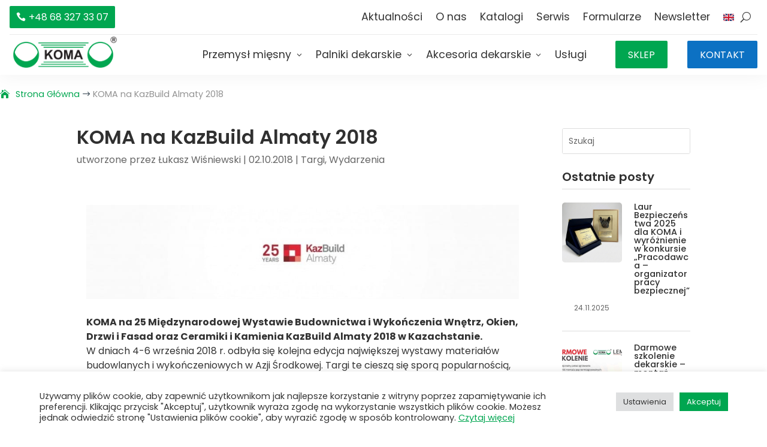

--- FILE ---
content_type: text/css
request_url: https://koma.zgora.pl/wp-content/et-cache/1675/et-core-unified-1675.min.css?ver=1768338537
body_size: -357
content:
#sidebar-menu li,#sidebar-menu li a{width:100%}.et_pb_post .et_pb_image_container img{width:100%;height:auto;object-fit:cover;aspect-ratio:3 / 2}.custom-breadcrumb .yoast-breadcrumb{font-size:.75rem;color:#444}.yoast-breadcrumb span{color:#00a650}.post{margin-bottom:0}::selection{background-color:#00a650;color:#ffffff}

--- FILE ---
content_type: text/css
request_url: https://koma.zgora.pl/wp-content/et-cache/1675/et-core-unified-tb-25014218-tb-25012204-tb-25957831-deferred-1675.min.css?ver=1768338538
body_size: 3110
content:
.et_pb_divimenus_flex_item_0_tb_header .dd-menu-flex-sub,.et_pb_divimenus_flex_item_1_tb_header .dd-menu-flex-sub,.et_pb_divimenus_flex_item_2_tb_header .dd-menu-flex-sub{position:absolute;padding-top:1px}.et_pb_divimenus_flex_item_0_tb_header .dd-sub-hover .dd-menu-flex-sub,.et_pb_divimenus_flex_item_0_tb_header .dd-sub-hover .dd-item:after,.et_pb_divimenus_flex_item_1_tb_header .dd-sub-hover .dd-menu-flex-sub,.et_pb_divimenus_flex_item_1_tb_header .dd-sub-hover .dd-item:after,.et_pb_divimenus_flex_item_2_tb_header .dd-sub-hover .dd-menu-flex-sub,.et_pb_divimenus_flex_item_2_tb_header .dd-sub-hover .dd-item:after{display:block;border-width:15px}.et_pb_divimenus_flex_item_0_tb_header .dd-menu-flex-sub>*,.et_pb_divimenus_flex_item_1_tb_header .dd-menu-flex-sub>*,.et_pb_divimenus_flex_item_2_tb_header .dd-menu-flex-sub>*{width:100%;margin-left:auto;margin-right:auto}.dd-divimenu-open .et_pb_divimenus_flex_item_1_tb_header,.dd-divimenu-open .et_pb_divimenus_flex_item_2_tb_header,.dd-divimenu-open .et_pb_divimenus_flex_item_3_tb_header{position:relative!important}.et_pb_divimenus_flex_item_1_tb_header .dd-menu-item-content,.et_pb_divimenus_flex_item_2_tb_header .dd-menu-item-content,.et_pb_divimenus_flex_item_3_tb_header .dd-menu-item-content{justify-content:space-between;align-items:center}.et_pb_divimenus_flex_item_1_tb_header .dd-text,.et_pb_divimenus_flex_item_2_tb_header .dd-text{flex-direction:row-reverse}.et_pb_divimenus_flex_item_1_tb_header .dd-text-icon,.et_pb_divimenus_flex_item_1_tb_header .dd-text-image,.et_pb_divimenus_flex_item_2_tb_header .dd-text-icon,.et_pb_divimenus_flex_item_2_tb_header .dd-text-image{padding-left:0.3em}.et_pb_divimenus_flex_item_1_tb_header .dd-text-icon,.et_pb_divimenus_flex_item_2_tb_header .dd-text-icon{font-size:1rem}.et_pb_divimenus_flex_item_1_tb_header .dd-menu-item-content .dd-text-icon,.et_pb_divimenus_flex_item_2_tb_header .dd-menu-item-content .dd-text-icon{font-family:ETmodules;font-weight:400}.et_pb_section_2_tb_header.et_pb_section,.et_pb_section_3_tb_header.et_pb_section{padding-right:16px;padding-left:16px}.et_pb_row_3_tb_header.et_pb_row,.et_pb_row_4_tb_header.et_pb_row{padding-right:10px!important;padding-left:10px!important;padding-right:10px;padding-left:10px}.et_pb_row_3_tb_header,body #page-container .et-db #et-boc .et-l .et_pb_row_3_tb_header.et_pb_row,body.et_pb_pagebuilder_layout.single #page-container #et-boc .et-l .et_pb_row_3_tb_header.et_pb_row,body.et_pb_pagebuilder_layout.single.et_full_width_page #page-container #et-boc .et-l .et_pb_row_3_tb_header.et_pb_row,.et_pb_row_4_tb_header,body #page-container .et-db #et-boc .et-l .et_pb_row_4_tb_header.et_pb_row,body.et_pb_pagebuilder_layout.single #page-container #et-boc .et-l .et_pb_row_4_tb_header.et_pb_row,body.et_pb_pagebuilder_layout.single.et_full_width_page #page-container #et-boc .et-l .et_pb_row_4_tb_header.et_pb_row{width:100%}.et_pb_column_8_tb_header,.et_pb_column_9_tb_header,.et_pb_column_10_tb_header,.et_pb_column_12_tb_header,.et_pb_column_13_tb_header,.et_pb_column_14_tb_header{width:20%!important;margin-right:2%!important}.et_pb_text_24_tb_header.et_pb_text,.et_pb_text_25_tb_header.et_pb_text,.et_pb_text_26_tb_header.et_pb_text,.et_pb_text_27_tb_header.et_pb_text,.et_pb_text_28_tb_header.et_pb_text,.et_pb_text_29_tb_header.et_pb_text,.et_pb_text_30_tb_header.et_pb_text,.et_pb_text_31_tb_header.et_pb_text,.et_pb_text_32_tb_header.et_pb_text,.et_pb_text_33_tb_header.et_pb_text,.et_pb_text_34_tb_header.et_pb_text,.et_pb_text_35_tb_header.et_pb_text,.et_pb_text_36_tb_header.et_pb_text,.et_pb_text_37_tb_header.et_pb_text,.et_pb_text_38_tb_header.et_pb_text,.et_pb_text_39_tb_header.et_pb_text,.et_pb_text_40_tb_header.et_pb_text,.et_pb_text_41_tb_header.et_pb_text,.et_pb_text_42_tb_header.et_pb_text,.et_pb_text_43_tb_header.et_pb_text,.et_pb_text_44_tb_header.et_pb_text,.et_pb_text_45_tb_header.et_pb_text,.et_pb_text_46_tb_header.et_pb_text,.et_pb_text_47_tb_header.et_pb_text,.et_pb_text_48_tb_header.et_pb_text,.et_pb_text_49_tb_header.et_pb_text,.et_pb_text_50_tb_header.et_pb_text,.et_pb_text_51_tb_header.et_pb_text,.et_pb_text_52_tb_header.et_pb_text,.et_pb_text_53_tb_header.et_pb_text,.et_pb_text_54_tb_header.et_pb_text,.et_pb_text_55_tb_header.et_pb_text,.et_pb_text_56_tb_header.et_pb_text,.et_pb_text_57_tb_header.et_pb_text{color:#333333!important}.et_pb_text_24_tb_header,.et_pb_text_33_tb_header,.et_pb_text_41_tb_header,.et_pb_text_45_tb_header{font-family:'Poppins',Helvetica,Arial,Lucida,sans-serif;font-weight:600;text-transform:uppercase;font-size:1.2rem;margin-bottom:5px!important}.et_pb_divider_3_tb_header,.et_pb_divider_4_tb_header,.et_pb_divider_5_tb_header,.et_pb_divider_6_tb_header{margin-bottom:10px!important;width:20px}.et_pb_divider_3_tb_header:before,.et_pb_divider_4_tb_header:before,.et_pb_divider_5_tb_header:before,.et_pb_divider_6_tb_header:before{border-top-color:#0a0101;border-top-width:2px}.et_pb_text_25_tb_header,.et_pb_text_46_tb_header{font-size:1rem;margin-bottom:10px!important;transition:transform 300ms ease 0ms}.et_pb_text_25_tb_header:hover,.et_pb_text_46_tb_header:hover{transform:translateX(2px) translateY(0px)!important;font-weight:600}.et_pb_text_26_tb_header,.et_pb_text_27_tb_header,.et_pb_text_28_tb_header,.et_pb_text_29_tb_header,.et_pb_text_30_tb_header,.et_pb_text_31_tb_header,.et_pb_text_32_tb_header,.et_pb_text_34_tb_header,.et_pb_text_35_tb_header,.et_pb_text_36_tb_header,.et_pb_text_37_tb_header,.et_pb_text_38_tb_header,.et_pb_text_39_tb_header,.et_pb_text_40_tb_header,.et_pb_text_42_tb_header,.et_pb_text_43_tb_header,.et_pb_text_44_tb_header,.et_pb_text_47_tb_header,.et_pb_text_48_tb_header,.et_pb_text_49_tb_header,.et_pb_text_50_tb_header,.et_pb_text_51_tb_header,.et_pb_text_53_tb_header,.et_pb_text_54_tb_header,.et_pb_text_55_tb_header,.et_pb_text_57_tb_header{font-size:1rem;margin-bottom:10px!important}.et_pb_text_27_tb_header:hover,.et_pb_text_28_tb_header:hover,.et_pb_text_29_tb_header:hover,.et_pb_text_30_tb_header:hover,.et_pb_text_31_tb_header:hover,.et_pb_text_32_tb_header:hover,.et_pb_text_34_tb_header:hover,.et_pb_text_35_tb_header:hover,.et_pb_text_36_tb_header:hover,.et_pb_text_37_tb_header:hover,.et_pb_text_38_tb_header:hover,.et_pb_text_39_tb_header:hover,.et_pb_text_40_tb_header:hover,.et_pb_text_42_tb_header:hover,.et_pb_text_43_tb_header:hover,.et_pb_text_44_tb_header:hover,.et_pb_text_47_tb_header:hover,.et_pb_text_48_tb_header:hover,.et_pb_text_49_tb_header:hover,.et_pb_text_50_tb_header:hover,.et_pb_text_51_tb_header:hover,.et_pb_text_52_tb_header:hover,.et_pb_text_53_tb_header:hover,.et_pb_text_54_tb_header:hover,.et_pb_text_55_tb_header:hover,.et_pb_text_56_tb_header:hover,.et_pb_text_57_tb_header:hover{font-weight:600}.et_pb_column_11_tb_header{width:34%!important}.et_pb_cta_3_tb_header.et_pb_promo{background-size:85% auto;background-position:center top 26%;background-image:url(https://koma.zgora.pl/wp-content/uploads/2025/02/palchwast08-1024x576.png);background-color:rgba(0,0,0,0.09);border-radius:5px 5px 5px 5px;overflow:hidden;padding-top:20px!important;padding-left:20px!important;height:48%!important;margin-bottom:4%!important}.et_pb_cta_3_tb_header:hover,.et_pb_cta_4_tb_header:hover,.et_pb_cta_5_tb_header:hover,.et_pb_cta_6_tb_header:hover,.et_pb_cta_7_tb_header:hover,.et_pb_cta_8_tb_header:hover{transform:scaleX(1.02) scaleY(1.02)!important}.et_pb_cta_3_tb_header,.et_pb_cta_4_tb_header,.et_pb_cta_5_tb_header,.et_pb_cta_6_tb_header,.et_pb_cta_7_tb_header,.et_pb_cta_8_tb_header{transition:transform 300ms ease 0ms}.et_pb_cta_4_tb_header.et_pb_promo{background-size:80% auto;background-position:center bottom -45%;background-blend-mode:overlay;background-image:url(https://koma.zgora.pl/wp-content/uploads/2024/10/katalog-dekarski-01.jpg);background-color:rgba(0,0,0,0.09);border-radius:5px 5px 5px 5px;overflow:hidden;padding-top:10px!important;padding-left:20px!important;display:inline-block;height:48%!important;width:48%!important;margin-right:4%!important}.et_pb_cta_5_tb_header.et_pb_promo{background-blend-mode:overlay;background-image:url(https://koma.zgora.pl/wp-content/uploads/2025/03/CzesciZamienne3-300x300.png);border-radius:5px 5px 5px 5px;overflow:hidden;padding-top:10px!important;padding-left:15px!important;display:inline-block;height:48%!important;width:48%!important}.et_pb_text_52_tb_header,.et_pb_text_56_tb_header{font-size:1rem;margin-top:70px!important;margin-bottom:10px!important}.et_pb_column_15_tb_header{width:16%!important;margin-right:2%!important}.et_pb_cta_6_tb_header.et_pb_promo{background-size:70% auto;background-position:right 0px bottom -45%;background-blend-mode:overlay;background-image:url(https://koma.zgora.pl/wp-content/uploads/2024/10/katalog-dekarski-01.jpg);background-color:rgba(0,0,0,0.09);border-radius:5px 5px 5px 5px;overflow:hidden;padding-top:10px!important;padding-left:12px!important;display:inline-block;height:48%!important;width:100%!important;margin-bottom:4%!important}.et_pb_cta_7_tb_header.et_pb_promo{background-size:80% auto;background-position:right 0px bottom 100%;background-image:url(https://koma.zgora.pl/wp-content/uploads/2025/04/walek-wr4-1-300x300.png);background-color:rgba(0,0,0,0.09);border-radius:5px 5px 5px 5px;overflow:hidden;padding-top:5px!important;padding-left:15px!important;display:inline-block;height:48%!important;width:100%!important}.et_pb_column_16_tb_header{width:16%!important}.et_pb_cta_8_tb_header.et_pb_promo{background-size:75% auto;background-position:right 0px bottom 0%;background-blend-mode:overlay;background-image:url(https://koma.zgora.pl/wp-content/uploads/2025/01/wciagarka-02-682x1024.png);background-color:rgba(0,0,0,0.09);border-radius:5px 5px 5px 5px;overflow:hidden;padding-top:10px!important;padding-left:20px!important;height:100%!important;width:100%!important}.et_pb_divimenus_flex_0_tb_header .dd-menu-button-content.dd-item.dd-text{color:#ffffff!important}.et_pb_divimenus_flex_0_tb_header .dd-menu-item-content.dd-text{font-size:1.1rem;color:#333333!important;transition:color 300ms ease 0ms}.et_pb_divimenus_flex_0_tb_header .dd-mi .dd-menu-item-content.dd-text.hover,.et_pb_divimenus_flex_0_tb_header .dd-mi .dd-menu-item-content.dd-text.active,.et_pb_divimenus_flex_0_tb_header .dd-menu-flex-sub .dd-menu-item-content.dd-text:hover{color:rgba(40,40,40,0.5)!important}.et_pb_divimenus_flex_0_tb_header .dd-flex{flex-direction:row;justify-content:flex-end;align-items:center;gap:0px}.et_pb_divimenus_flex_0_tb_header .dd-menu-button{display:none!important}.et_pb_divimenus_flex_0_tb_header .dd-menu-button-content.dd-icon-content{color:#ffffff;font-size:33px;font-family:ETmodules;font-weight:400}.et_pb_divimenus_flex_0_tb_header .dd-menu-button-content{background-color:#888888}.et_pb_divimenus_flex_0_tb_header .dd-divimenu-open .dd-menu-button-content{transform:scale(0.8)}.et_pb_divimenus_flex_0_tb_header .dd-menu-item-content{background-color:RGBA(255,255,255,0);padding-right:10px;padding-left:10px}.et_pb_divimenus_flex_0_tb_header .dd-icon .dd-icon-content{color:#666666;font-size:23px}.et_pb_divimenus_flex_0_tb_header .dd-item-inner>img{width:57px}.et_pb_divimenus_flex_0_tb_header .dd-wrapper{display:flex;flex-direction:row;justify-content:flex-start;align-items:center}.et_pb_divimenus_flex_0_tb_header .dd-divimenu{flex:1}.et_pb_divimenus_flex_0_tb_header .dd-logo{position:relative}.et_pb_divimenus_flex_0_tb_header .dd-logo img{width:180px}.et_pb_column_17_tb_header{display:grid;grid-template-columns:40% 60%;width:20%!important}.et_pb_button_1_tb_header,.et_pb_button_1_tb_header:after,.et_pb_button_2_tb_header,.et_pb_button_2_tb_header:after{transition:all 300ms ease 0ms}body #page-container .et_pb_section .et_pb_button_2_tb_header{border-color:#0C71C3;background-color:#0C71C3}body #page-container .et_pb_section .et_pb_button_2_tb_header:hover{border-color:#0C71C3!important}.et_pb_button_2_tb_header{transition:border 300ms ease 0ms}.et_pb_divimenus_flex_item_1_tb_header .dd-item,.et_pb_divimenus_flex_item_2_tb_header .dd-item,.et_pb_divimenus_flex_item_3_tb_header .dd-item{padding-top:25px!important;padding-bottom:25px!important}.et_pb_section_2_tb_header,.et_pb_section_3_tb_header{border-radius:0 0 10px 10px;overflow:hidden;border-top-width:1px;border-top-color:#f7f7f7;width:1300px;max-width:1300px;margin-left:auto!important;margin-right:auto!important;z-index:10;box-shadow:0px 12px 40px -25px rgba(0,0,0,0.3)}@media only screen and (max-width:980px){.et_pb_divimenus_flex_item_0_tb_header .dd-menu-flex-sub,.et_pb_divimenus_flex_item_1_tb_header .dd-menu-flex-sub,.et_pb_divimenus_flex_item_2_tb_header .dd-menu-flex-sub{padding-top:1px}.et_pb_section_2_tb_header,.et_pb_section_3_tb_header{border-top-width:1px;border-top-color:#f7f7f7}.et_pb_section_2_tb_header.et_pb_section,.et_pb_section_3_tb_header.et_pb_section{padding-right:16px;padding-left:16px}body #page-container .et_pb_section .et_pb_button_2_tb_header:after{display:inline-block;opacity:0}body #page-container .et_pb_section .et_pb_button_2_tb_header:hover:after{opacity:1}}@media only screen and (min-width:768px) and (max-width:980px){.et_pb_divimenus_flex .dd-divimenu-open .et_pb_divimenus_flex_item_1_tb_header,.et_pb_divimenus_flex .dd-divimenu-open .et_pb_divimenus_flex_item_2_tb_header,.et_pb_divimenus_flex .dd-divimenu-open .et_pb_divimenus_flex_item_3_tb_header,.et_pb_divimenus_flex_0_tb_header .dd-menu-button{flex:initial;width:auto}.et_pb_divimenus_flex_item_1_tb_header .dd-text-icon,.et_pb_divimenus_flex_item_1_tb_header .dd-text-image,.et_pb_divimenus_flex_item_2_tb_header .dd-text-icon,.et_pb_divimenus_flex_item_2_tb_header .dd-text-image{display:none!important}.et_pb_divimenus_flex_0_tb_header .dd-flex{flex-direction:row;justify-content:flex-end;align-items:center}.et_pb_divimenus_flex_0_tb_header .dd-wrapper{flex-direction:row;justify-content:flex-start;align-items:center}}@media only screen and (max-width:767px){.et_pb_divimenus_flex_item_0_tb_header .dd-menu-flex-sub,.et_pb_divimenus_flex_item_1_tb_header .dd-menu-flex-sub,.et_pb_divimenus_flex_item_2_tb_header .dd-menu-flex-sub{padding-top:1px}.et_pb_divimenus_flex .dd-divimenu-open .et_pb_divimenus_flex_item_1_tb_header,.et_pb_divimenus_flex .dd-divimenu-open .et_pb_divimenus_flex_item_2_tb_header,.et_pb_divimenus_flex .dd-divimenu-open .et_pb_divimenus_flex_item_3_tb_header,.et_pb_divimenus_flex_0_tb_header .dd-menu-button{flex:initial;width:auto}.et_pb_divimenus_flex_item_1_tb_header .dd-text-icon,.et_pb_divimenus_flex_item_1_tb_header .dd-text-image,.et_pb_divimenus_flex_item_2_tb_header .dd-text-icon,.et_pb_divimenus_flex_item_2_tb_header .dd-text-image{display:none!important}.et_pb_section_2_tb_header,.et_pb_section_3_tb_header{border-top-width:1px;border-top-color:#f7f7f7}.et_pb_section_2_tb_header.et_pb_section,.et_pb_section_3_tb_header.et_pb_section{padding-right:16px;padding-left:16px}.et_pb_divimenus_flex_0_tb_header .dd-flex{flex-direction:row;justify-content:flex-end;align-items:center}.et_pb_divimenus_flex_0_tb_header .dd-wrapper{flex-direction:row;justify-content:flex-start;align-items:center}body #page-container .et_pb_section .et_pb_button_2_tb_header:after{display:inline-block;opacity:0}body #page-container .et_pb_section .et_pb_button_2_tb_header:hover:after{opacity:1}}.et_pb_post_title_0_tb_body .et_pb_title_container h1.entry-title,.et_pb_post_title_0_tb_body .et_pb_title_container h2.entry-title,.et_pb_post_title_0_tb_body .et_pb_title_container h3.entry-title,.et_pb_post_title_0_tb_body .et_pb_title_container h4.entry-title,.et_pb_post_title_0_tb_body .et_pb_title_container h5.entry-title,.et_pb_post_title_0_tb_body .et_pb_title_container h6.entry-title,.et_pb_text_0_tb_body,.et_pb_heading_0_tb_body .et_pb_heading_container h1,.et_pb_heading_0_tb_body .et_pb_heading_container h2,.et_pb_heading_0_tb_body .et_pb_heading_container h3,.et_pb_heading_0_tb_body .et_pb_heading_container h4,.et_pb_heading_0_tb_body .et_pb_heading_container h5,.et_pb_heading_0_tb_body .et_pb_heading_container h6{font-weight:600}.et_pb_row_inner_1_tb_body{background-color:#f7f7f7;border-radius:5px 5px 5px 5px;overflow:hidden}.et_pb_row_inner_1_tb_body.et_pb_row_inner{padding-top:20px!important;padding-right:20px!important;padding-bottom:20px!important;padding-left:20px!important;margin-bottom:50px!important}.et_pb_column .et_pb_row_inner_1_tb_body{padding-top:20px;padding-right:20px;padding-bottom:20px;padding-left:20px}.et_pb_social_media_follow_0_tb_body li a.icon:before{font-size:1.5rem;line-height:3rem;height:3rem;width:3rem}.et_pb_social_media_follow_0_tb_body li a.icon{height:3rem;width:3rem}.et_pb_search_0_tb_body .et_pb_searchform{background-color:#FFFFFF}.et_pb_search_0_tb_body{overflow-x:hidden;overflow-y:hidden}.et_pb_search_0_tb_body input.et_pb_s{padding-top:0.715em!important;padding-right:0.715em!important;padding-bottom:0.715em!important;padding-left:0.715em!important;height:auto;min-height:0}.et_pb_heading_0_tb_body,.et_pb_divider_0_tb_body{margin-bottom:0px!important}.et_pb_divider_0_tb_body:before{border-top-color:#dddddd;width:auto;top:0px;right:0px;left:0px}.et_pb_blog_0_tb_body .et_pb_post .entry-title,.et_pb_blog_0_tb_body .not-found-title{font-size:0.9rem!important}.et_pb_blog_0_tb_body .et_pb_post .post-meta,.et_pb_blog_0_tb_body .et_pb_post .post-meta a,#left-area .et_pb_blog_0_tb_body .et_pb_post .post-meta,#left-area .et_pb_blog_0_tb_body .et_pb_post .post-meta a{font-size:12px}.et_pb_social_media_follow_network_0_tb_body a.icon{background-color:#3b5998!important}.et_pb_social_media_follow_network_1_tb_body a.icon{background-color:#ea2c59!important}.et_pb_social_media_follow_network_1_tb_body,.et_pb_social_media_follow_network_2_tb_body,.et_pb_social_media_follow_network_3_tb_body{margin-left:10px!important}.et_pb_social_media_follow_network_2_tb_body a.icon{background-color:#007bb6!important}.et_pb_social_media_follow_network_3_tb_body a.icon{background-color:#E02B20!important}.et_pb_section_0_tb_footer.et_pb_section,.et_pb_section_1_tb_footer.et_pb_section{padding-top:0px;padding-bottom:0px;background-color:#f7f7f7!important}.et_pb_row_0_tb_footer,body #page-container .et-db #et-boc .et-l .et_pb_row_0_tb_footer.et_pb_row,body.et_pb_pagebuilder_layout.single #page-container #et-boc .et-l .et_pb_row_0_tb_footer.et_pb_row,body.et_pb_pagebuilder_layout.single.et_full_width_page #page-container #et-boc .et-l .et_pb_row_0_tb_footer.et_pb_row,.et_pb_row_1_tb_footer,body #page-container .et-db #et-boc .et-l .et_pb_row_1_tb_footer.et_pb_row,body.et_pb_pagebuilder_layout.single #page-container #et-boc .et-l .et_pb_row_1_tb_footer.et_pb_row,body.et_pb_pagebuilder_layout.single.et_full_width_page #page-container #et-boc .et-l .et_pb_row_1_tb_footer.et_pb_row,.et_pb_row_2_tb_footer,body #page-container .et-db #et-boc .et-l .et_pb_row_2_tb_footer.et_pb_row,body.et_pb_pagebuilder_layout.single #page-container #et-boc .et-l .et_pb_row_2_tb_footer.et_pb_row,body.et_pb_pagebuilder_layout.single.et_full_width_page #page-container #et-boc .et-l .et_pb_row_2_tb_footer.et_pb_row{width:100%}.et_pb_image_0_tb_footer{margin-bottom:20px!important;max-width:200px;text-align:left;margin-left:0}.et_pb_text_0_tb_footer{font-weight:700;text-transform:uppercase;font-size:1.5rem;margin-bottom:10px!important}.et_pb_text_1_tb_footer{font-weight:300;margin-bottom:20px!important}.et_pb_text_2_tb_footer,ul.et_pb_social_media_follow_0_tb_footer{margin-bottom:20px!important}.et_pb_text_3_tb_footer{line-height:1em;font-weight:300;line-height:1em}.et_pb_text_4_tb_footer,.et_pb_text_7_tb_footer,.et_pb_text_15_tb_footer,.et_pb_text_17_tb_footer{font-weight:700;margin-bottom:20px!important}.et_pb_text_5_tb_footer.et_pb_text:hover,.et_pb_text_6_tb_footer.et_pb_text:hover,.et_pb_text_8_tb_footer.et_pb_text:hover,.et_pb_text_9_tb_footer.et_pb_text:hover,.et_pb_text_10_tb_footer.et_pb_text:hover,.et_pb_text_11_tb_footer.et_pb_text:hover,.et_pb_text_12_tb_footer.et_pb_text:hover,.et_pb_text_13_tb_footer.et_pb_text:hover,.et_pb_text_14_tb_footer.et_pb_text:hover,.et_pb_text_19_tb_footer.et_pb_text a:hover{color:#00a650!important}.et_pb_text_5_tb_footer,.et_pb_text_8_tb_footer,.et_pb_text_9_tb_footer,.et_pb_text_10_tb_footer,.et_pb_text_11_tb_footer,.et_pb_text_12_tb_footer,.et_pb_text_13_tb_footer{margin-top:0px!important;margin-bottom:0px!important}.et_pb_text_5_tb_footer.et_pb_text,.et_pb_text_6_tb_footer.et_pb_text,.et_pb_text_8_tb_footer.et_pb_text,.et_pb_text_9_tb_footer.et_pb_text,.et_pb_text_10_tb_footer.et_pb_text,.et_pb_text_11_tb_footer.et_pb_text,.et_pb_text_12_tb_footer.et_pb_text,.et_pb_text_13_tb_footer.et_pb_text,.et_pb_text_14_tb_footer.et_pb_text{transition:color 300ms ease 0ms}.et_pb_text_6_tb_footer{margin-top:0px!important;margin-bottom:20px!important}.et_pb_text_14_tb_footer{margin-top:0px!important;margin-bottom:6px!important}.et_pb_image_1_tb_footer{width:100%;max-width:500px;text-align:center}.et_pb_button_0_tb_footer,.et_pb_button_0_tb_footer:after{transition:all 300ms ease 0ms}.et_pb_social_media_follow_network_0_tb_footer,.et_pb_social_media_follow_network_1_tb_footer,.et_pb_social_media_follow_network_2_tb_footer,.et_pb_social_media_follow_network_3_tb_footer{transition:transform 300ms ease 0ms}.et_pb_row_1_tb_footer.et_pb_row{padding-top:0px!important;padding-bottom:0px!important;padding-top:0px;padding-bottom:0px}.et_pb_divider_0_tb_footer:before{border-top-color:#e0e0e0}.et_pb_row_2_tb_footer.et_pb_row{padding-top:0px!important;padding-bottom:20px!important;padding-top:0px;padding-bottom:20px}.et_pb_text_19_tb_footer.et_pb_text{color:#888888!important}.et_pb_text_19_tb_footer.et_pb_text a{color:#888888!important;transition:color 300ms ease 0ms}.et_pb_social_media_follow_network_0_tb_footer a.icon{background-color:#3b5998!important}.et_pb_social_media_follow_network_0_tb_footer:hover,.et_pb_social_media_follow_network_1_tb_footer:hover,.et_pb_social_media_follow_network_2_tb_footer:hover,.et_pb_social_media_follow_network_3_tb_footer:hover{transform:scaleX(1.2) scaleY(1.2)!important}.et_pb_social_media_follow_network_1_tb_footer a.icon{background-color:#ea2c59!important}.et_pb_social_media_follow_network_2_tb_footer a.icon{background-color:#007bb6!important}.et_pb_social_media_follow_network_3_tb_footer a.icon{background-color:#a82400!important}@media only screen and (max-width:980px){.et_pb_section_0_tb_footer.et_pb_section,.et_pb_section_1_tb_footer.et_pb_section{padding-right:16px;padding-left:16px}.et_pb_image_0_tb_footer .et_pb_image_wrap img,.et_pb_image_1_tb_footer .et_pb_image_wrap img{width:auto}}@media only screen and (max-width:767px){.et_pb_section_0_tb_footer.et_pb_section,.et_pb_section_1_tb_footer.et_pb_section{padding-right:16px;padding-left:16px}.et_pb_image_0_tb_footer .et_pb_image_wrap img,.et_pb_image_1_tb_footer .et_pb_image_wrap img{width:auto}}.et_pb_section_1{min-height:100vh;width:100%}.et_pb_section_1.et_pb_section{padding-top:0px;background-color:#E09900!important}.et_pb_row_1{background-color:#EDF000}.et_pb_row_1.et_pb_row{padding-top:25px!important;padding-bottom:0px!important;padding-top:25px;padding-bottom:0px}.et_pb_row_1,body #page-container .et-db #et-boc .et-l .et_pb_row_1.et_pb_row,body.et_pb_pagebuilder_layout.single #page-container #et-boc .et-l .et_pb_row_1.et_pb_row,body.et_pb_pagebuilder_layout.single.et_full_width_page #page-container #et-boc .et-l .et_pb_row_1.et_pb_row{width:90%;max-width:600px}.et_pb_image_5{margin-bottom:40px!important;max-width:120px;text-align:center}.et_pb_accordion_item.et_pb_accordion_item_0.et_pb_toggle_close .et_pb_toggle_title:before,.et_pb_accordion_item.et_pb_accordion_item_1.et_pb_toggle_close .et_pb_toggle_title:before,.et_pb_accordion_item.et_pb_accordion_item_2.et_pb_toggle_close .et_pb_toggle_title:before{font-size:20px;right:-2px;color:#000000;font-family:ETmodules!important;font-weight:400!important;content:"\33"!important}.et_pb_accordion_item.et_pb_accordion_item_3.et_pb_toggle_close .et_pb_toggle_title:before,.et_pb_accordion_item.et_pb_accordion_item_4.et_pb_toggle_close .et_pb_toggle_title:before,.et_pb_accordion_item.et_pb_accordion_item_5.et_pb_toggle_close .et_pb_toggle_title:before{color:#000000;font-family:ETmodules!important;font-weight:400!important;content:"\24"!important}.et_pb_accordion_0.et_pb_accordion h5.et_pb_toggle_title,.et_pb_accordion_0.et_pb_accordion h1.et_pb_toggle_title,.et_pb_accordion_0.et_pb_accordion h2.et_pb_toggle_title,.et_pb_accordion_0.et_pb_accordion h3.et_pb_toggle_title,.et_pb_accordion_0.et_pb_accordion h4.et_pb_toggle_title,.et_pb_accordion_0.et_pb_accordion h6.et_pb_toggle_title{font-family:'Red Hat Display',Helvetica,Arial,Lucida,sans-serif;font-size:20px;color:#0f1117!important}.et_pb_accordion_0.et_pb_accordion .et_pb_toggle_content p{line-height:1em}.et_pb_accordion_0.et_pb_accordion .et_pb_toggle_content{font-family:'Red Hat Display',Helvetica,Arial,Lucida,sans-serif;color:#0f1117!important;line-height:1em;padding-top:0px;padding-right:0px;padding-bottom:0px;padding-left:0px;padding-left:20px}.et_pb_accordion_0.et_pb_accordion .et_pb_accordion_item{border-width:0px}.et_pb_accordion_0.et_pb_accordion{margin-bottom:30px!important}.et_pb_accordion_0 .et_pb_toggle_open,.et_pb_accordion_0 .et_pb_toggle_close{background-color:RGBA(255,255,255,0)}.et_pb_accordion_0 .et_pb_toggle_title:before{color:#000000;font-family:ETmodules!important;font-weight:400!important;content:"\33"!important}.et_pb_text_1.et_pb_text,.et_pb_text_2.et_pb_text{color:#5B678B!important}.et_pb_text_1{font-family:'Red Hat Display',Helvetica,Arial,Lucida,sans-serif;text-transform:uppercase;font-size:12px;letter-spacing:1px;margin-top:40px!important;margin-bottom:20px!important}.et_pb_blurb_0.et_pb_blurb .et_pb_module_header,.et_pb_blurb_0.et_pb_blurb .et_pb_module_header a,.et_pb_blurb_1.et_pb_blurb .et_pb_module_header,.et_pb_blurb_1.et_pb_blurb .et_pb_module_header a,.et_pb_blurb_2.et_pb_blurb .et_pb_module_header,.et_pb_blurb_2.et_pb_blurb .et_pb_module_header a,.et_pb_blurb_3.et_pb_blurb .et_pb_module_header,.et_pb_blurb_3.et_pb_blurb .et_pb_module_header a,.et_pb_blurb_4.et_pb_blurb .et_pb_module_header,.et_pb_blurb_4.et_pb_blurb .et_pb_module_header a{font-family:'Red Hat Display',Helvetica,Arial,Lucida,sans-serif;font-size:18px;color:#5b678b!important}.et_pb_blurb_0.et_pb_blurb,.et_pb_blurb_2.et_pb_blurb,.et_pb_blurb_3.et_pb_blurb,.et_pb_blurb_4.et_pb_blurb{margin-bottom:12px!important}.et_pb_blurb_0,.et_pb_blurb_1,.et_pb_blurb_2,.et_pb_blurb_3,.et_pb_blurb_4{transition:margin 300ms ease 0ms}.et_pb_blurb_0.et_pb_blurb .et_pb_module_header,.et_pb_blurb_1.et_pb_blurb .et_pb_module_header,.et_pb_blurb_2.et_pb_blurb .et_pb_module_header,.et_pb_blurb_3.et_pb_blurb .et_pb_module_header,.et_pb_blurb_4.et_pb_blurb .et_pb_module_header{margin-left:-15px}.et_pb_blurb_0 .et-pb-icon,.et_pb_blurb_1 .et-pb-icon{font-size:18px;color:#5b678b;font-family:FontAwesome!important;font-weight:400!important}.et_pb_blurb_0 .et_pb_blurb_content,.et_pb_blurb_1 .et_pb_blurb_content,.et_pb_blurb_2 .et_pb_blurb_content,.et_pb_blurb_3 .et_pb_blurb_content,.et_pb_blurb_4 .et_pb_blurb_content{max-width:100%}.et_pb_blurb_1.et_pb_blurb{margin-bottom:10px!important}.et_pb_blurb_2 .et-pb-icon,.et_pb_blurb_3 .et-pb-icon,.et_pb_blurb_4 .et-pb-icon{font-size:18px;color:#5b678b;font-family:ETmodules!important;font-weight:400!important}.et_pb_text_2{font-family:'Red Hat Display',Helvetica,Arial,Lucida,sans-serif;text-transform:uppercase;font-size:12px;letter-spacing:1px;margin-top:40px!important;margin-bottom:15px!important}.et_pb_social_media_follow .et_pb_social_media_follow_network_0.et_pb_social_icon .icon:before,.et_pb_social_media_follow .et_pb_social_media_follow_network_1.et_pb_social_icon .icon:before,.et_pb_social_media_follow .et_pb_social_media_follow_network_2.et_pb_social_icon .icon:before,.et_pb_social_media_follow .et_pb_social_media_follow_network_3.et_pb_social_icon .icon:before{color:#0F1117}ul.et_pb_social_media_follow_0{margin-bottom:5px!important}.et_pb_divider_0{margin-bottom:0px!important}.et_pb_divider_0:before{border-top-color:#d1d5e1}.et_pb_button_0_wrapper .et_pb_button_0,.et_pb_button_0_wrapper .et_pb_button_0:hover{padding-top:12px!important;padding-bottom:12px!important}.et_pb_button_0_wrapper{margin-bottom:15px!important}.et_pb_button_0{width:100%}.et_pb_button_0,.et_pb_button_0:after{transition:all 300ms ease 0ms}.ba_logo_grid_child_0 .dtq-logo-grid__item,.ba_logo_grid_child_1 .dtq-logo-grid__item,.ba_logo_grid_child_2 .dtq-logo-grid__item,.ba_logo_grid_child_3 .dtq-logo-grid__item,.ba_logo_grid_child_4 .dtq-logo-grid__item,.ba_logo_grid_child_5 .dtq-logo-grid__item,.ba_logo_grid_child_6 .dtq-logo-grid__item,.ba_logo_grid_child_7 .dtq-logo-grid__item,.ba_logo_grid_child_8 .dtq-logo-grid__item{background-color:#e2e5ed!important;padding-top:50px!important;padding-right:50px!important;padding-bottom:50px!important;padding-left:50px!important}.et_pb_accordion_item_0.et_pb_toggle,.et_pb_accordion_item_1.et_pb_toggle,.et_pb_accordion_item_2.et_pb_toggle,.et_pb_accordion_item_3.et_pb_toggle,.et_pb_accordion_item_4.et_pb_toggle,.et_pb_accordion_item_5.et_pb_toggle{padding-top:0px!important;padding-right:0px!important;padding-bottom:0px!important;padding-left:0px!important;margin-bottom:25px!important}.et_pb_social_media_follow_network_0 a.icon,.et_pb_social_media_follow_network_1 a.icon,.et_pb_social_media_follow_network_2 a.icon,.et_pb_social_media_follow_network_3 a.icon{background-color:#FFFFFF!important}.et_pb_image_5.et_pb_module{margin-left:auto!important;margin-right:auto!important}.et_pb_blurb_0.et_pb_blurb:hover,.et_pb_blurb_1.et_pb_blurb:hover,.et_pb_blurb_2.et_pb_blurb:hover,.et_pb_blurb_3.et_pb_blurb:hover,.et_pb_blurb_4.et_pb_blurb:hover{margin-left:10px!important}@media only screen and (max-width:980px){.et_pb_section_1.et_pb_section{padding-right:16px;padding-left:16px}.et_pb_image_5 .et_pb_image_wrap img{width:auto}}@media only screen and (max-width:767px){.et_pb_section_1.et_pb_section{padding-right:16px;padding-left:16px}.et_pb_image_5 .et_pb_image_wrap img{width:auto}}

--- FILE ---
content_type: image/svg+xml
request_url: https://demo.divi-pixel.com/freebies/wp-content/uploads/sites/13/2024/11/dp-mobile-menu-icon-04.svg
body_size: 152
content:
<?xml version="1.0" encoding="UTF-8"?><svg id="Layer_1" xmlns="http://www.w3.org/2000/svg" viewBox="0 0 500 500"><defs><style>.cls-1{fill:#3359e8;}.cls-2{fill:#fff;}</style></defs><circle class="cls-1" cx="250" cy="250" r="250"/><polygon class="cls-2" points="250 309.5 172.1 385 198.4 279.8 94.1 250 198.4 220.2 172.1 115 250 190.5 327.9 115 301.6 220.2 405.9 250 301.6 279.8 327.9 385 250 309.5"/></svg>

--- FILE ---
content_type: image/svg+xml
request_url: https://demo.divi-pixel.com/freebies/wp-content/uploads/sites/13/2024/11/dp-mobile-menu-icon-03.svg
body_size: 146
content:
<?xml version="1.0" encoding="UTF-8"?><svg id="Layer_1" xmlns="http://www.w3.org/2000/svg" viewBox="0 0 500 500"><defs><style>.cls-1{fill:#3359e8;}.cls-2{fill:#fff;}</style></defs><circle class="cls-1" cx="250" cy="250" r="250"/><polygon class="cls-2" points="250 324.4 158.4 391 193.4 283.3 101.7 216.7 215 216.7 250 109 285 216.7 398.3 216.7 306.6 283.3 341.6 391 250 324.4"/></svg>

--- FILE ---
content_type: image/svg+xml
request_url: https://demo.divi-pixel.com/freebies/wp-content/uploads/sites/13/2024/11/dp-mobile-menu-icon-02.svg
body_size: 130
content:
<?xml version="1.0" encoding="UTF-8"?><svg id="Layer_1" xmlns="http://www.w3.org/2000/svg" viewBox="0 0 500 500"><defs><style>.cls-1{fill:#3359e8;}.cls-2{fill:#fff;}</style></defs><circle class="cls-1" cx="250" cy="250" r="250"/><polygon class="cls-2" points="250 309.5 139.8 360.2 190.5 250 139.8 139.8 250 190.5 360.2 139.8 309.5 250 360.2 360.2 250 309.5"/></svg>

--- FILE ---
content_type: image/svg+xml
request_url: https://demo.divi-pixel.com/freebies/wp-content/uploads/sites/13/2024/11/dp-mobile-menu-icon-06.svg
body_size: 121
content:
<?xml version="1.0" encoding="UTF-8"?><svg id="Layer_1" xmlns="http://www.w3.org/2000/svg" viewBox="0 0 500 500"><defs><style>.cls-1{fill:#3359e8;}.cls-2{fill:#fff;}</style></defs><circle class="cls-1" cx="250" cy="250" r="250"/><polygon class="cls-2" points="250 121.6 115 219.7 166.6 378.4 333.4 378.4 385 219.7 250 121.6"/></svg>

--- FILE ---
content_type: image/svg+xml
request_url: https://demo.divi-pixel.com/freebies/wp-content/uploads/sites/13/2024/11/dp-mobile-menu-icon-08.svg
body_size: 132
content:
<?xml version="1.0" encoding="UTF-8"?><svg id="Layer_1" xmlns="http://www.w3.org/2000/svg" viewBox="0 0 500 500"><defs><style>.cls-1{fill:#3359e8;}.cls-2{fill:#fff;}</style></defs><circle class="cls-1" cx="250" cy="250" r="250"/><polygon class="cls-2" points="250 115.1 139 168.5 111.6 288.6 188.4 384.9 311.6 384.9 388.4 288.6 361 168.5 250 115.1"/></svg>